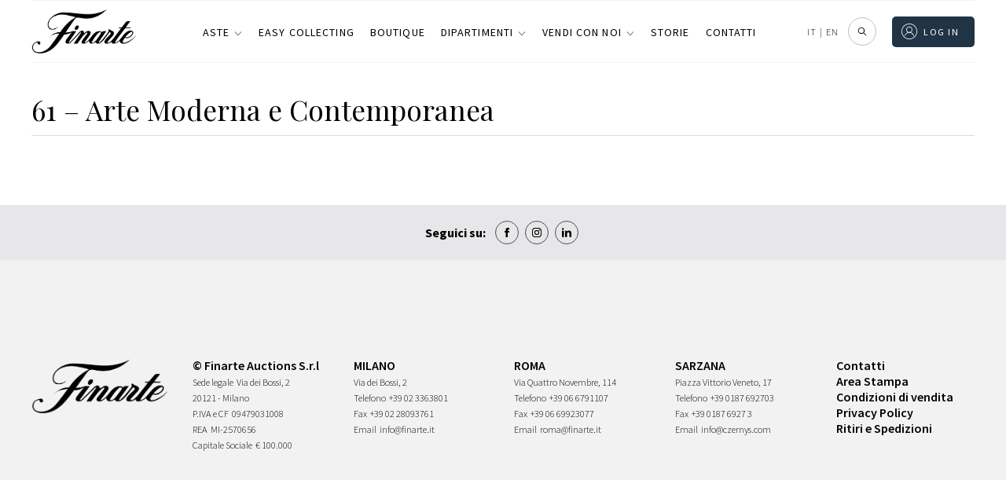

--- FILE ---
content_type: image/svg+xml
request_url: https://www.finarte.it/wp-content/themes/finarte2020/assets/icons/menu.svg
body_size: -262
content:
<svg xmlns="http://www.w3.org/2000/svg" width="13.82" height="12.9" viewBox="0 0 13.82 12.9"><g transform="translate(-331.16 -24.51)"><rect width="13.82" height="1.84" transform="translate(331.16 24.51)" fill="#585858"/><rect width="13.82" height="1.84" transform="translate(331.16 30.04)" fill="#585858"/><rect width="13.82" height="1.84" transform="translate(331.16 35.57)" fill="#585858"/></g></svg>